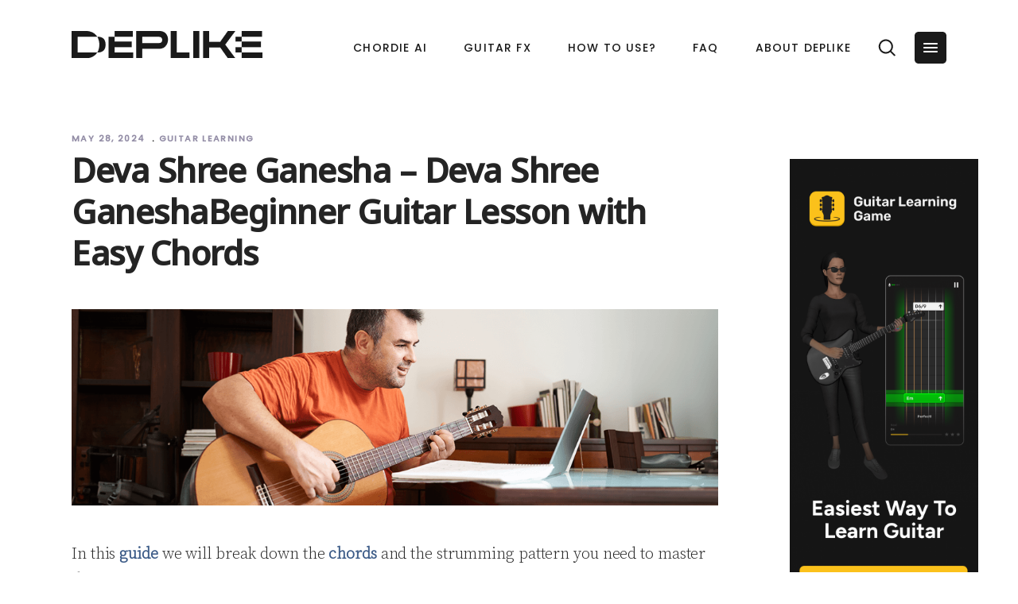

--- FILE ---
content_type: text/html; charset=UTF-8
request_url: https://blog.deplike.com/guitar-learning/deva-shree-ganesha-deva-shree-ganeshabeginner-guitar-lesson-with-easy-chords/
body_size: 17166
content:
<!DOCTYPE html><html lang=en-US><head><style>img.lazy{min-height:1px}</style><meta name="google-site-verification" content="wLe90lorlaDWqbXIIy-5yGaUzCMlqi5jJiu4eZromLQ"><meta name="twitter:image" content="http://deplike.com/wp-content/uploads/2021/06/four-productsforwebsite.png"><meta property="og:image" content="http://deplike.com/wp-content/uploads/2021/06/four-productsforwebsite.png"><meta property="og:image:secure_url" content="http://deplike.com/wp-content/uploads/2021/06/four-productsforwebsite.png"><meta property="og:image:width" content="938"><meta property="og:image:height" content="784"><meta property="og:image:alt" content="guitar app"><meta property="og:url" content="https://blog.deplike.com/guitar-learning/deva-shree-ganesha-deva-shree-ganeshabeginner-guitar-lesson-with-easy-chords/"><meta property="og:type" content="article"><meta property="og:title" content="Deva Shree Ganesha &#8211; Deva Shree GaneshaBeginner Guitar Lesson with Easy Chords"><meta property="og:description" content="In this guide we will break down the chords and the strumming pattern you need to master this piece Table of Contents Chord Information Cm ChordDbm ChordC ChordAbm ChordBbm ChordFm ChordDb ChordF ChordEb ChordAb ChordG ChordEbm ChordEm ChordGb ChordE Chord [...]"><meta property="og:image" content=""><meta charset="UTF-8"><link rel=profile href=http://gmpg.org/xfn/11><meta name="viewport" content="width=device-width,initial-scale=1,user-scalable=yes"><title>Deva Shree Ganesha &#8211; Deva Shree GaneshaBeginner Guitar Lesson with Easy Chords &#8211; Deplike &#8211; Guitar Amps &amp; FX Pedals</title><meta name='robots' content='max-image-preview:large'><link rel=dns-prefetch href=//fonts.googleapis.com><link href=https://fonts.gstatic.com crossorigin rel=preconnect><link rel=alternate type=application/rss+xml title="Deplike - Guitar Amps &amp; FX Pedals &raquo; Feed" href=https://blog.deplike.com/feed/><link rel=alternate type=application/rss+xml title="Deplike - Guitar Amps &amp; FX Pedals &raquo; Comments Feed" href=https://blog.deplike.com/comments/feed/><link rel=stylesheet href=https://blog.deplike.com/wp-content/cache/minify/bc1e1.css media=all><style id=classic-theme-styles-inline-css>.wp-block-button__link{color:#fff;background-color:#32373c;border-radius:9999px;box-shadow:none;text-decoration:none;padding:calc(.667em + 2px) calc(1.333em + 2px);font-size:1.125em}.wp-block-file__button{background:#32373c;color:#fff;text-decoration:none}</style><style id=global-styles-inline-css>body{--wp--preset--color--black:#000;--wp--preset--color--cyan-bluish-gray:#abb8c3;--wp--preset--color--white:#fff;--wp--preset--color--pale-pink:#f78da7;--wp--preset--color--vivid-red:#cf2e2e;--wp--preset--color--luminous-vivid-orange:#ff6900;--wp--preset--color--luminous-vivid-amber:#fcb900;--wp--preset--color--light-green-cyan:#7bdcb5;--wp--preset--color--vivid-green-cyan:#00d084;--wp--preset--color--pale-cyan-blue:#8ed1fc;--wp--preset--color--vivid-cyan-blue:#0693e3;--wp--preset--color--vivid-purple:#9b51e0;--wp--preset--gradient--vivid-cyan-blue-to-vivid-purple:linear-gradient(135deg,rgba(6,147,227,1) 0%,#9b51e0 100%);--wp--preset--gradient--light-green-cyan-to-vivid-green-cyan:linear-gradient(135deg,#7adcb4 0%,#00d082 100%);--wp--preset--gradient--luminous-vivid-amber-to-luminous-vivid-orange:linear-gradient(135deg,rgba(252,185,0,1) 0%,rgba(255,105,0,1) 100%);--wp--preset--gradient--luminous-vivid-orange-to-vivid-red:linear-gradient(135deg,rgba(255,105,0,1) 0%,#cf2e2e 100%);--wp--preset--gradient--very-light-gray-to-cyan-bluish-gray:linear-gradient(135deg,#eee 0%,#a9b8c3 100%);--wp--preset--gradient--cool-to-warm-spectrum:linear-gradient(135deg,#4aeadc 0%,#9778d1 20%,#cf2aba 40%,#ee2c82 60%,#fb6962 80%,#fef84c 100%);--wp--preset--gradient--blush-light-purple:linear-gradient(135deg,#ffceec 0%,#9896f0 100%);--wp--preset--gradient--blush-bordeaux:linear-gradient(135deg,#fecda5 0%,#fe2d2d 50%,#6b003e 100%);--wp--preset--gradient--luminous-dusk:linear-gradient(135deg,#ffcb70 0%,#c751c0 50%,#4158d0 100%);--wp--preset--gradient--pale-ocean:linear-gradient(135deg,#fff5cb 0%,#b6e3d4 50%,#33a7b5 100%);--wp--preset--gradient--electric-grass:linear-gradient(135deg,#caf880 0%,#71ce7e 100%);--wp--preset--gradient--midnight:linear-gradient(135deg,#020381 0%,#2874fc 100%);--wp--preset--font-size--small:13px;--wp--preset--font-size--medium:20px;--wp--preset--font-size--large:36px;--wp--preset--font-size--x-large:42px;--wp--preset--spacing--20:.44rem;--wp--preset--spacing--30:.67rem;--wp--preset--spacing--40:1rem;--wp--preset--spacing--50:1.5rem;--wp--preset--spacing--60:2.25rem;--wp--preset--spacing--70:3.38rem;--wp--preset--spacing--80:5.06rem;--wp--preset--shadow--natural:6px 6px 9px rgba(0,0,0,.2);--wp--preset--shadow--deep:12px 12px 50px rgba(0,0,0,.4);--wp--preset--shadow--sharp:6px 6px 0 rgba(0,0,0,.2);--wp--preset--shadow--outlined:6px 6px 0 -3px rgba(255,255,255,1) , 6px 6px rgba(0,0,0,1);--wp--preset--shadow--crisp:6px 6px 0 rgba(0,0,0,1)}:where(.is-layout-flex){gap:.5em}:where(.is-layout-grid){gap:.5em}body .is-layout-flow>.alignleft{float:left;margin-inline-start:0;margin-inline-end:2em}body .is-layout-flow>.alignright{float:right;margin-inline-start:2em;margin-inline-end:0}body .is-layout-flow>.aligncenter{margin-left:auto!important;margin-right:auto!important}body .is-layout-constrained>.alignleft{float:left;margin-inline-start:0;margin-inline-end:2em}body .is-layout-constrained>.alignright{float:right;margin-inline-start:2em;margin-inline-end:0}body .is-layout-constrained>.aligncenter{margin-left:auto!important;margin-right:auto!important}body .is-layout-constrained>:where(:not(.alignleft):not(.alignright):not(.alignfull)){max-width:var(--wp--style--global--content-size);margin-left:auto!important;margin-right:auto!important}body .is-layout-constrained>.alignwide{max-width:var(--wp--style--global--wide-size)}body .is-layout-flex{display:flex}body .is-layout-flex{flex-wrap:wrap;align-items:center}body .is-layout-flex>*{margin:0}body .is-layout-grid{display:grid}body .is-layout-grid>*{margin:0}:where(.wp-block-columns.is-layout-flex){gap:2em}:where(.wp-block-columns.is-layout-grid){gap:2em}:where(.wp-block-post-template.is-layout-flex){gap:1.25em}:where(.wp-block-post-template.is-layout-grid){gap:1.25em}.has-black-color{color:var(--wp--preset--color--black)!important}.has-cyan-bluish-gray-color{color:var(--wp--preset--color--cyan-bluish-gray)!important}.has-white-color{color:var(--wp--preset--color--white)!important}.has-pale-pink-color{color:var(--wp--preset--color--pale-pink)!important}.has-vivid-red-color{color:var(--wp--preset--color--vivid-red)!important}.has-luminous-vivid-orange-color{color:var(--wp--preset--color--luminous-vivid-orange)!important}.has-luminous-vivid-amber-color{color:var(--wp--preset--color--luminous-vivid-amber)!important}.has-light-green-cyan-color{color:var(--wp--preset--color--light-green-cyan)!important}.has-vivid-green-cyan-color{color:var(--wp--preset--color--vivid-green-cyan)!important}.has-pale-cyan-blue-color{color:var(--wp--preset--color--pale-cyan-blue)!important}.has-vivid-cyan-blue-color{color:var(--wp--preset--color--vivid-cyan-blue)!important}.has-vivid-purple-color{color:var(--wp--preset--color--vivid-purple)!important}.has-black-background-color{background-color:var(--wp--preset--color--black)!important}.has-cyan-bluish-gray-background-color{background-color:var(--wp--preset--color--cyan-bluish-gray)!important}.has-white-background-color{background-color:var(--wp--preset--color--white)!important}.has-pale-pink-background-color{background-color:var(--wp--preset--color--pale-pink)!important}.has-vivid-red-background-color{background-color:var(--wp--preset--color--vivid-red)!important}.has-luminous-vivid-orange-background-color{background-color:var(--wp--preset--color--luminous-vivid-orange)!important}.has-luminous-vivid-amber-background-color{background-color:var(--wp--preset--color--luminous-vivid-amber)!important}.has-light-green-cyan-background-color{background-color:var(--wp--preset--color--light-green-cyan)!important}.has-vivid-green-cyan-background-color{background-color:var(--wp--preset--color--vivid-green-cyan)!important}.has-pale-cyan-blue-background-color{background-color:var(--wp--preset--color--pale-cyan-blue)!important}.has-vivid-cyan-blue-background-color{background-color:var(--wp--preset--color--vivid-cyan-blue)!important}.has-vivid-purple-background-color{background-color:var(--wp--preset--color--vivid-purple)!important}.has-black-border-color{border-color:var(--wp--preset--color--black)!important}.has-cyan-bluish-gray-border-color{border-color:var(--wp--preset--color--cyan-bluish-gray)!important}.has-white-border-color{border-color:var(--wp--preset--color--white)!important}.has-pale-pink-border-color{border-color:var(--wp--preset--color--pale-pink)!important}.has-vivid-red-border-color{border-color:var(--wp--preset--color--vivid-red)!important}.has-luminous-vivid-orange-border-color{border-color:var(--wp--preset--color--luminous-vivid-orange)!important}.has-luminous-vivid-amber-border-color{border-color:var(--wp--preset--color--luminous-vivid-amber)!important}.has-light-green-cyan-border-color{border-color:var(--wp--preset--color--light-green-cyan)!important}.has-vivid-green-cyan-border-color{border-color:var(--wp--preset--color--vivid-green-cyan)!important}.has-pale-cyan-blue-border-color{border-color:var(--wp--preset--color--pale-cyan-blue)!important}.has-vivid-cyan-blue-border-color{border-color:var(--wp--preset--color--vivid-cyan-blue)!important}.has-vivid-purple-border-color{border-color:var(--wp--preset--color--vivid-purple)!important}.has-vivid-cyan-blue-to-vivid-purple-gradient-background{background:var(--wp--preset--gradient--vivid-cyan-blue-to-vivid-purple)!important}.has-light-green-cyan-to-vivid-green-cyan-gradient-background{background:var(--wp--preset--gradient--light-green-cyan-to-vivid-green-cyan)!important}.has-luminous-vivid-amber-to-luminous-vivid-orange-gradient-background{background:var(--wp--preset--gradient--luminous-vivid-amber-to-luminous-vivid-orange)!important}.has-luminous-vivid-orange-to-vivid-red-gradient-background{background:var(--wp--preset--gradient--luminous-vivid-orange-to-vivid-red)!important}.has-very-light-gray-to-cyan-bluish-gray-gradient-background{background:var(--wp--preset--gradient--very-light-gray-to-cyan-bluish-gray)!important}.has-cool-to-warm-spectrum-gradient-background{background:var(--wp--preset--gradient--cool-to-warm-spectrum)!important}.has-blush-light-purple-gradient-background{background:var(--wp--preset--gradient--blush-light-purple)!important}.has-blush-bordeaux-gradient-background{background:var(--wp--preset--gradient--blush-bordeaux)!important}.has-luminous-dusk-gradient-background{background:var(--wp--preset--gradient--luminous-dusk)!important}.has-pale-ocean-gradient-background{background:var(--wp--preset--gradient--pale-ocean)!important}.has-electric-grass-gradient-background{background:var(--wp--preset--gradient--electric-grass)!important}.has-midnight-gradient-background{background:var(--wp--preset--gradient--midnight)!important}.has-small-font-size{font-size:var(--wp--preset--font-size--small)!important}.has-medium-font-size{font-size:var(--wp--preset--font-size--medium)!important}.has-large-font-size{font-size:var(--wp--preset--font-size--large)!important}.has-x-large-font-size{font-size:var(--wp--preset--font-size--x-large)!important}.wp-block-navigation a:where(:not(.wp-element-button)){color:inherit}:where(.wp-block-post-template.is-layout-flex){gap:1.25em}:where(.wp-block-post-template.is-layout-grid){gap:1.25em}:where(.wp-block-columns.is-layout-flex){gap:2em}:where(.wp-block-columns.is-layout-grid){gap:2em}.wp-block-pullquote{font-size:1.5em;line-height:1.6}</style><style data-wpacu-inline-css-file=1>body .extendedwopts-show{display:none}body .widgetopts-hide_title .widget-title{display:none}body .extendedwopts-md-right{text-align:right}body .extendedwopts-md-left{text-align:left}body .extendedwopts-md-center{text-align:center}body .extendedwopts-md-justify{text-align:justify}@media screen and (min-width:1181px){body .extendedwopts-hide.extendedwopts-desktop{display:none!important}body .extendedwopts-show.extendedwopts-desktop{display:block}body .widget.clearfix-desktop{clear:both}}@media screen and (max-width:1024px) and (orientation:Portrait){body .extendedwopts-hide.extendedwopts-tablet{display:none!important}body .extendedwopts-show.extendedwopts-tablet{display:block}body .widget.clearfix-desktop{clear:none}body .widget.clearfix-tablet{clear:both}}@media screen and (max-width:1180px) and (orientation:landscape){body .extendedwopts-hide.extendedwopts-tablet{display:none!important}body .extendedwopts-show.extendedwopts-tablet{display:block}body .widget.clearfix-desktop{clear:none}body .widget.clearfix-tablet{clear:both}}@media screen and (max-width:767px) and (orientation:Portrait){body .extendedwopts-hide.extendedwopts-tablet:not(.extendedwopts-mobile){display:block!important}body .extendedwopts-show.extendedwopts-tablet:not(.extendedwopts-mobile){display:none!important}body .extendedwopts-hide.extendedwopts-mobile{display:none!important}body .extendedwopts-show.extendedwopts-mobile{display:block}body .widget.clearfix-desktop,body .widget.clearfix-tablet{clear:none}body .widget.clearfix-mobile{clear:both}}@media screen and (max-width:991px) and (orientation:landscape){body .extendedwopts-hide.extendedwopts-tablet:not(.extendedwopts-mobile){display:block!important}body .extendedwopts-show.extendedwopts-tablet:not(.extendedwopts-mobile){display:none!important}body .extendedwopts-hide.extendedwopts-mobile{display:none!important}body .extendedwopts-show.extendedwopts-mobile{display:block}body .widget.clearfix-desktop,body .widget.clearfix-tablet{clear:none}body .widget.clearfix-mobile{clear:both}}.panel-cell-style:after{content:"";display:block;clear:both;position:relative}</style><style id=dominant-color-styles-inline-css>img[data-dominant-color]:not(.has-transparency){background-color:var(--dominant-color)}</style><style data-wpacu-inline-css-file=1>@media only screen and (min-width:769px) and (max-width:1024px){h1{font-size:34px}h2{font-size:32px}h3{font-size:26px}h4{font-size:22px}h5{font-size:20px}h6{font-size:18px}}@media only screen and (min-width:681px) and (max-width:768px){h1{font-size:34px}h2{font-size:32px}h3{font-size:26px}h4{font-size:22px}h5{font-size:20px}h6{font-size:18px}body,p{font-size:18px;line-height:24px;letter-spacing:-.1px}}@media only screen and (max-width:680px){h1{font-size:32px}h2{font-size:30px}h3{font-size:24px}h4{font-size:20px}h5{font-size:18px}h6{font-size:16px}body,p{font-size:16px;line-height:22px;letter-spacing:-.1px}.error404 .mkdf-page-not-found .mkdf-404-title{font-size:32px}.error404 .mkdf-page-not-found .mkdf-404-text{font-size:18px}}</style><link rel=stylesheet id=foton-mikado-google-fonts-css href='https://fonts.googleapis.com/css?family=Poppins%3A300%2C500%7CNunito%3A300%2C500%7CNoto+Sans%3A300%2C500%7CSource+Serif+Pro%3A300%2C500&#038;subset=latin-ext&#038;ver=1.0.0' type=text/css media=all> <script id=seo-automated-link-building-js-extra>var seoAutomatedLinkBuilding={"ajaxUrl":"https:\/\/blog.deplike.com\/wp-admin\/admin-ajax.php"};</script> <script src=https://blog.deplike.com/wp-content/cache/minify/91c47.js></script> <link rel=https://api.w.org/ href=https://blog.deplike.com/wp-json/><link rel=alternate type=application/json href=https://blog.deplike.com/wp-json/wp/v2/posts/25637><link rel=EditURI type=application/rsd+xml title=RSD href=https://blog.deplike.com/xmlrpc.php?rsd><meta name="generator" content="WordPress 6.4.6"><link rel=canonical href=https://blog.deplike.com/guitar-learning/deva-shree-ganesha-deva-shree-ganeshabeginner-guitar-lesson-with-easy-chords/><link rel=shortlink href='https://blog.deplike.com/?p=25637'><link rel=alternate type=application/json+oembed href="https://blog.deplike.com/wp-json/oembed/1.0/embed?url=https%3A%2F%2Fblog.deplike.com%2Fguitar-learning%2Fdeva-shree-ganesha-deva-shree-ganeshabeginner-guitar-lesson-with-easy-chords%2F"><link rel=alternate type=text/xml+oembed href="https://blog.deplike.com/wp-json/oembed/1.0/embed?url=https%3A%2F%2Fblog.deplike.com%2Fguitar-learning%2Fdeva-shree-ganesha-deva-shree-ganeshabeginner-guitar-lesson-with-easy-chords%2F&#038;format=xml"><meta name="facebook-domain-verification" content="ur8ewxstg35rfonkn3642g2hx7l694">
 <script>window.dataLayer=window.dataLayer||[]</script> <script>(function(w,d,s,l,i){w[l]=w[l]||[];w[l].push({'gtm.start':new Date().getTime(),event:'gtm.js'});var f=d.getElementsByTagName(s)[0],j=d.createElement(s),dl=l!='dataLayer'?'&l='+l:'';j.async=!0;j.src='https://www.googletagmanager.com/gtm.js?id='+i+dl;f.parentNode.insertBefore(j,f)})(window,document,'script','dataLayer','GTM-WSSDGS4')</script> <div id=banner><p id=banner-text>  <span class=banner-text-bold> <a id=banner-button class=banner-cta-button href></a></span></p></div> <script src="https://www.googleoptimize.com/optimize.js?id=OPT-WKKHCFV"></script> <meta name="google-site-verification" content="od1_wVZgTF_Br4iahhoq4zIFW4uvDOv1NFjnbEFENCM">
 <script>!function(w,d){if(!w.rdt){var p=w.rdt=function(){p.sendEvent?p.sendEvent.apply(p,arguments):p.callQueue.push(arguments)};p.callQueue=[];var t=d.createElement("script");t.src="https://www.redditstatic.com/ads/pixel.js",t.async=!0;var s=d.getElementsByTagName("script")[0];s.parentNode.insertBefore(t,s)}}(window,document);rdt('init','t2_v9aqfy73',{"optOut":!1,"useDecimalCurrencyValues":!0,"aaid":"<AAID-HERE>","email":"<EMAIL-HERE>","externalId":"<EXTERNAL-ID-HERE>","idfa":"<IDFA-HERE>"});rdt('track','PageVisit')</script>  <script>(function(h,o,t,j,a,r){h.hj=h.hj||function(){(h.hj.q=h.hj.q||[]).push(arguments)};h._hjSettings={hjid:3252219,hjsv:6};a=o.getElementsByTagName('head')[0];r=o.createElement('script');r.async=1;r.src=t+h._hjSettings.hjid+j+h._hjSettings.hjsv;a.appendChild(r)})(window,document,'https://static.hotjar.com/c/hotjar-','.js?sv=')</script><meta name="generator" content="Performance Lab 2.5.0; modules: images/dominant-color-images, images/webp-support, images/webp-uploads"><meta name="generator" content="Elementor 3.15.2; features: e_dom_optimization, e_optimized_assets_loading, e_optimized_css_loading, additional_custom_breakpoints; settings: css_print_method-external, google_font-enabled, font_display-auto"><style>.recentcomments
a{display:inline!important;padding:0!important;margin:0!important}</style><meta name="generator" content="Powered by WPBakery Page Builder - drag and drop page builder for WordPress.">
<!--[if lte IE 9]><link
rel=stylesheet type=text/css href=https://blog.deplike.com/wp-content/plugins/js_composer/assets/css/vc_lte_ie9.min.css media=screen><![endif]--><link rel=icon href=https://blog.deplike.com/wp-content/uploads/2022/07/cropped-favicon-32x32.png sizes=32x32><link rel=icon href=https://blog.deplike.com/wp-content/uploads/2022/07/cropped-favicon-192x192.png sizes=192x192><link rel=apple-touch-icon href=https://blog.deplike.com/wp-content/uploads/2022/07/cropped-favicon-180x180.png><meta name="msapplication-TileImage" content="https://blog.deplike.com/wp-content/uploads/2022/07/cropped-favicon-270x270.png"><style id=wp-custom-css>.pum-container.pum-responsive{width:30%!important;background-image:url(https://deplike.com/wp-content/uploads/2022/10/outside_playing_dark.jpg);background-size:cover;background-position:center;background-size:101% 101%}.wp-image-20826{margin:auto}#es_form_f3-n1 form{margin:auto}.widget,.widget.widget_text{margin-bottom:12px}#es_form_f3-n1>form>.gjs-row>div>div>input{background-color:#fff;color:#000;font-weight:700;border-radius:8px;padding-top:.8em;padding-bottom:.8em;padding-left:1em;padding-right:1em;min-width:220px;text-transform:unset;font-size:.8em}.mkdf-page-footer .mkdf-footer-top-holder .mkdf-footer-top-alignment-left>div{width:33%!important}.mkdf-page-header .mkdf-logo-area .mkdf-logo-wrapper a,.mkdf-page-header .mkdf-menu-area .mkdf-logo-wrapper a{height:auto!important;margin-top:25px}.mkdf-footer-bottom-holder{margin-bottom:2%}#cookie-law-info-bar{padding:0}#cookie_action_close_header{border-radius:16px}.three-box-section-i1{animation-delay:30ms}.three-box-section-i2{animation-delay:40ms}.three-box-section-i3{animation-delay:50ms}.page-id-931 .mkdf-content{background-position:center 150px}#banner{display:none}#banner{background:linear-gradient(to right,#39f 0%,#006 100%);position:fixed;width:100%;margin:0;color:#fff;z-index:1001;text-align:center;font-size:14px}#banner-text{padding:5px}.banner-text-bold{font-family:verdana;font-weight:900}#banner-button{margin-left:2%;margin-top:3px;text-decoration:none}.banner-cta-button{background-color:#fff;border-radius:16px;border:1px solid #fff;display:inline-block;cursor:pointer;color:#006;font-family:Arial;font-size:12px;font-weight:700;padding:1px 22px;text-decoration:none}#slide-3-layer-11 a{font-weight:bold!important}.mkdf-btt-wrapper{display:none!important}.presets-container{text-align:left}.preset{display:table;border-radius:1%;margin:auto;padding:1.5%;background-color:#333}.preset-item{display:inline-block;text-align:center;padding-bottom:30px}.preset-item-hashtags{color:#1da1f2}.preset-item-name{color:#cbcbcbcb;margin:0 0 10px 0}.preset-item-name a{color:#cbcbcbcb}.preset-item-image{margin-left:16px;margin-right:8px}.preset-item-image img{width:90%}.vc_custom_1582899523732{padding-top:0!important;padding-bottom:80px!important}.preset-description p{width:80%;text-align:left}.preset-item-icon img{height:60px;width:auto}.helpful{margin-top:13%;width:45%;float:right}.emaillist{display:flex}.emaillist>form>.gjs-row>div>div>input{background-color:#fff;color:#674d97;border:2px solid #674d97;font-weight:700;border-radius:8px;padding-top:.8em;padding-bottom:.8em;padding-left:1em;padding-right:1em;min-width:220px;text-transform:unset;font-size:.8em}.emaillist>form:last-child>div>div>div>input{background:gray;color:#fff;font-weight:700}a,p a{font-weight:700}.element-is-sticky{margin-top:12%!important}@media only screen and (min-width:1024px),all{.mkdf-grid-800 .mkdf-container-inner,.mkdf-grid-800 .mkdf-grid,.mkdf-grid-800 .mkdf-row-grid-section{width:1100px}}@media (min-width:320px) and (max-width:600px){.pum-container.pum-responsive{width:100%!important}#bottom-cta div span{display:none}}.sgpb-theme-1-content{box-shadow:none!important}.sgpb-main-html-content-wrapper p button{border:2px solid gray;cursor:pointer}.sgpb-main-html-content-wrapper p button:hover{color:#fff!important;background-color:#ff8a73!important;border:2px solid #fff!important}#bottom-cta{display:none;background-color:#343351;bottom:0;z-index:1000;width:100%;position:fixed;min-height:50px;color:#fff;text-align:center;margin-top:50px}#bottom-cta div{width:100%;margin:auto}#bottom-cta .bottom-cta-wrapper a{background-color:#5580ff!important;padding:2px 25px;color:#fff;margin:auto;text-transform:uppercase;border:none;font-size:12px}#bottom-cta .bottom-cta-wrapper span{font-weight:900}#bottom-cta-holder{display:none;height:40px}#mkdf-back-to-top{margin-bottom:3%!important}.mkdf-position-right-inner>.mkdf-button-widget>.mkdf-btn:hover{box-shadow:none!important}.mkdf-position-right-inner>.mkdf-button-widget>.mkdf-btn{font-weight:600;background-image:linear-gradient(45deg,rgba(250,67,180,1),rgba(124,8,238,1))}@media screen and (max-width:1024px){#bottom-cta{display:flex}#bottom-cta-holder{display:block}#cookie-law-info-again{box-shadow:none!important;background-color:transparent!important;color:#fff!important;font-weight:600}}@media screen and (max-width:600px){.widget.widget_media_image img{display:none}}.how-to-use-box div a img{min-height:150px;min-width:150px}.mkdf-widget-title{cursor:pointer}.mkdf-widget-title{font-size:20px;margin:0 0 10%!important;padding:0!important;line-height:0}.textwidget p a{font-size:14px}.textwidget p{font-size:14px}.mkdf-menu-area{z-index:101}.mkdf-sticky-header div div .mkdf-position-right .mkdf-position-right-inner .mkdf-button-widget .mkdf-btn-solid{background-image:none!important;background-color:#5580ff}#slide-3-layer-13{color:#d3d3d3!important}.home-page-dark-colored-links div p a{color:#fff}.home-page-dark-colored-links div p a:hover{color:#ff8a73}.home-store-cta{max-height:60px}#wpdevar_comment_1{margin-top:8%!important}.home-header-cta.mkdf-btn.mkdf-btn-solid{font-weight:900;font-size:13px;border:none}#mkdf-testimonials-12580 div .mkdf-testimonial-image img{height:130px!important}.ff-button-bar button{border-radius:3em;background-color:#5580ff;color:#fff;padding:0 10% 0 10%!important;font-weight:600;font-size:14px;border:none}.try-amp-button{background-image:none!important;background-color:#68b868!important}.category-cabinets .mkdf-post-content .mkdf-post-heading{text-align:center}input,select,textarea,.wp-block-button .wp-block-button__link,a.button,a.button:visited,button,html input[type="button"],input[type="reset"],input[type="submit"],.woocommerce #respond input#submit,.woocommerce a.button,.woocommerce button.button,.woocommerce input.button{border-radius:5px}.mkdf-breadcrumbs-type{display:none!important}.mkdf-page-header a img{margin-top:6%}.wp-button-blog-post-text{color:#fff}.wp-button-blog-post-text:hover{color:#fff;background-color:#2c5446}.wp-button-blog-post-text{background-color:#40685a}.wp-block-button-blog-post{border-radius:8px}.sidebar-class{margin-left:40px;margin-bottom:90px}.mkdf-sidebar-holder.mkdf-grid-col-3{margin-top:40px;margin-bottom:25px}</style><noscript><style>.wpb_animate_when_almost_visible{opacity:1}</style></noscript></head><body class="post-template-default single single-post postid-25637 single-format-standard foton-core-1.0 mkdf-smooth-page-transitions mkdf-smooth-page-transitions-fadeout mkdf-grid-1100 mkdf-empty-google-api mkdf-wide-dropdown-menu-content-in-grid mkdf-no-behavior mkdf-dropdown-default mkdf-header-standard mkdf-menu-area-shadow-disable mkdf-menu-area-in-grid-shadow-disable mkdf-menu-area-border-disable mkdf-menu-area-in-grid-border-disable mkdf-logo-area-border-disable mkdf-logo-area-in-grid-border-disable mkdf-header-vertical-shadow-disable mkdf-header-vertical-border-disable mkdf-side-menu-slide-from-right mkdf-default-mobile-header mkdf-sticky-up-mobile-header wpb-js-composer js-comp-ver-5.5.2 vc_responsive mkdf-search-covers-header elementor-default elementor-kit-17089" itemscope itemtype=http://schema.org/WebPage> <script>!function(f,b,e,v,n,t,s){if(f.fbq)return;n=f.fbq=function(){n.callMethod?n.callMethod.apply(n,arguments):n.queue.push(arguments)};if(!f._fbq)f._fbq=n;n.push=n;n.loaded=!0;n.version='2.0';n.queue=[];t=b.createElement(e);t.async=!0;t.src=v;s=b.getElementsByTagName(e)[0];s.parentNode.insertBefore(t,s)}(window,document,'script','https://connect.facebook.net/en_US/fbevents.js');fbq('init','602929110972685');fbq('track','PageView')</script> <noscript>
<img class=lazy height=1 width=1 src="data:image/svg+xml,%3Csvg%20xmlns='http://www.w3.org/2000/svg'%20viewBox='0%200%201%201'%3E%3C/svg%3E" data-src="https://www.facebook.com/tr?id=602929110972685&ev=PageView
&noscript=1">
</noscript>
 <script>!function(f,b,e,v,n,t,s){if(f.fbq)return;n=f.fbq=function(){n.callMethod?n.callMethod.apply(n,arguments):n.queue.push(arguments)};if(!f._fbq)f._fbq=n;n.push=n;n.loaded=!0;n.version='2.0';n.queue=[];t=b.createElement(e);t.async=!0;t.src=v;s=b.getElementsByTagName(e)[0];s.parentNode.insertBefore(t,s)}(window,document,'script','https://connect.facebook.net/en_US/fbevents.js');fbq('init','1732179267098975');fbq('track','PageView')</script> <noscript>
<img class=lazy height=1 width=1 style=display:none src="data:image/svg+xml,%3Csvg%20xmlns='http://www.w3.org/2000/svg'%20viewBox='0%200%201%201'%3E%3C/svg%3E" data-src="https://www.facebook.com/tr?id=1732179267098975&ev=PageView&noscript=1">
</noscript> <script>!function(f,b,e,v,n,t,s){if(f.fbq)return;n=f.fbq=function(){n.callMethod?n.callMethod.apply(n,arguments):n.queue.push(arguments)};if(!f._fbq)f._fbq=n;n.push=n;n.loaded=!0;n.version='2.0';n.queue=[];t=b.createElement(e);t.async=!0;t.src=v;s=b.getElementsByTagName(e)[0];s.parentNode.insertBefore(t,s)}(window,document,'script','https://connect.facebook.net/en_US/fbevents.js');fbq('init','489486818990266');fbq('track','PageView')</script> <noscript>
<img class=lazy height=1 width=1 src="data:image/svg+xml,%3Csvg%20xmlns='http://www.w3.org/2000/svg'%20viewBox='0%200%201%201'%3E%3C/svg%3E" data-src="https://www.facebook.com/tr?id=489486818990266&ev=PageView
&noscript=1">
</noscript><section class=mkdf-side-menu>
<a class="mkdf-close-side-menu mkdf-close-side-menu-svg-path" href=#>
<svg xmlns=http://www.w3.org/2000/svg xmlns:xlink=http://www.w3.org/1999/xlink width=40 height=40 x=0px y=0px viewBox="0 0 40 40" style="enable-background:new 0 0 40 40;" xml:space=preserve><style>.st0{fill:#7AA0FF}</style><g>
<path class=st0 d="M35,0H5C2.2,0,0,2.2,0,5v30c0,2.8,2.2,5,5,5h30c2.8,0,5-2.2,5-5V5C40,2.2,37.8,0,35,0z M27.1,25.7l-1.4,1.4
L20,21.4l-5.7,5.7l-1.4-1.4l5.7-5.7l-5.7-5.7l1.4-1.4l5.7,5.7l5.7-5.7l1.4,1.4L21.4,20L27.1,25.7z"/>
</g>
</svg>	</a><div id=text-6 class="widget mkdf-sidearea widget_text"><div class=mkdf-widget-title-holder><h5 class="mkdf-widget-title">Get Guitar FX</h5></div><div class=textwidget><p>Download the easiest guitar setup on your mobile device now!</p><div style="margin-top: 36px;"></div><p><a href=https://get.deplike.com/appstore-website target=_blank rel=noopener><img decoding=async class="alignnone wp-image-9474 size-full lazy" src="data:image/svg+xml,%3Csvg%20xmlns='http://www.w3.org/2000/svg'%20viewBox='0%200%20140%2043'%3E%3C/svg%3E" data-src=https://deplike.com/wp-content/uploads/2018/12/app_store_button_dark.png alt width=140 height=43></a></p><p><a href=https://get.deplike.com/playstore-website target=_blank rel=noopener><img decoding=async class="alignnone wp-image-9435 size-full lazy" src="data:image/svg+xml,%3Csvg%20xmlns='http://www.w3.org/2000/svg'%20viewBox='0%200%20140%2043'%3E%3C/svg%3E" data-src=https://deplike.com/wp-content/uploads/2018/12/google_play_effect_pedals.png alt width=140 height=43></a></p></div></div><div class="widget mkdf-separator-widget"><div class="mkdf-separator-holder clearfix  mkdf-separator-center mkdf-separator-normal"><div class=mkdf-separator style="border-style: solid;border-bottom-width: 12px;margin-top: 0px;margin-bottom: 0px"></div></div></div><div id=text-7 class="widget mkdf-sidearea widget_text"><div class=mkdf-widget-title-holder><h5 class="mkdf-widget-title">Contact Info</h5></div><div class=textwidget><div style="margin-top: -31px;"></div></div></div><div class="widget mkdf-separator-widget"><div class="mkdf-separator-holder clearfix  mkdf-separator-center mkdf-separator-normal"><div class=mkdf-separator style="border-style: solid;border-bottom-width: 18px;margin-top: 0px;margin-bottom: 0px"></div></div></div><div class="widget mkdf-separator-widget"><div class="mkdf-separator-holder clearfix  mkdf-separator-center mkdf-separator-normal"><div class=mkdf-separator style="border-style: solid;border-bottom-width: 10px;margin-top: 0px;margin-bottom: 0px"></div></div></div><div class="widget mkdf-separator-widget"><div class="mkdf-separator-holder clearfix  mkdf-separator-center mkdf-separator-normal"><div class=mkdf-separator style="border-style: solid;border-bottom-width: 10px;margin-top: 0px;margin-bottom: 0px"></div></div></div>
<a class=mkdf-icon-widget-holder href=mailto:hello@deplike.com target=_self>
<span class="mkdf-icon-element icon_mail_alt" style="font-size: 16px"></span>		<span class="mkdf-icon-text " style="font-size: 16px;color: #716c80">hello@deplike.com</span>		</a><div class="widget mkdf-separator-widget"><div class="mkdf-separator-holder clearfix  mkdf-separator-center mkdf-separator-normal"><div class=mkdf-separator style="border-style: solid;border-bottom-width: 60px;margin-top: 0px;margin-bottom: 0px"></div></div></div><div class="widget mkdf-social-icons-group-widget mkdf-light-skin mkdf-circle-icons text-align-left"><div class=mkdf-widget-title-holder><h5 class="mkdf-widget-title">Follow Us</h5></div>		<a class="mkdf-social-icon-widget-holder mkdf-icon-has-hover" data-hover-color=#674d97 style="color: #1a1a1a;;font-size: 19px" href=https://twitter.com/deplikeapp target=_blank>
<span class="mkdf-social-icon-widget fab fa-twitter"></span>		</a>
<a class="mkdf-social-icon-widget-holder mkdf-icon-has-hover" data-hover-color=#674d97 style="color: #1a1a1a;;font-size: 19px" href=https://www.facebook.com/deplikesoft/ target=_blank>
<span class="mkdf-social-icon-widget fab fa-facebook-f"></span>		</a>
<a class="mkdf-social-icon-widget-holder mkdf-icon-has-hover" data-hover-color=#674d97 style="color: #1a1a1a;;font-size: 19px" href=https://www.youtube.com/deplike target=_blank>
<span class="mkdf-social-icon-widget fab fa-youtube"></span>		</a>
<a class="mkdf-social-icon-widget-holder mkdf-icon-has-hover" data-hover-color=#674d97 style="color: #1a1a1a;;font-size: 19px" href=https://www.instagram.com/deplike target=_blank>
<span class="mkdf-social-icon-widget fab fa-instagram"></span>		</a>
<a class="mkdf-social-icon-widget-holder mkdf-icon-has-hover" data-hover-color=#674d97 style="color: #1a1a1a;;font-size: 19px" href=https://discord.com/invite/whQASzY5D6 target=_blank>
<span class="mkdf-social-icon-widget fab fa-discord"></span>		</a>
<a class="mkdf-social-icon-widget-holder mkdf-icon-has-hover" data-hover-color=#674d97 style="color: #1a1a1a;;font-size: 19px" href=https://reddit.com/r/deplike target=_blank>
<span class="mkdf-social-icon-widget fab fa-reddit"></span>		</a></div></section><div class=mkdf-wrapper><div class=mkdf-wrapper-inner><header class=mkdf-page-header><div class="mkdf-menu-area mkdf-menu-right"><div class=mkdf-grid><div class=mkdf-vertical-align-containers><div class=mkdf-position-left><div class=mkdf-position-left-inner><div class=mkdf-logo-wrapper>
<a itemprop=url href=https://blog.deplike.com/ style="height: 17px;">
<img itemprop=image class="mkdf-normal-logo lazy" src="data:image/svg+xml,%3Csvg%20xmlns='http://www.w3.org/2000/svg'%20viewBox='0%200%201%201'%3E%3C/svg%3E" data-src=https://blog.deplike.com/wp-content/uploads/2022/06/Union.png alt=logo>
<img itemprop=image class="mkdf-dark-logo lazy" src="data:image/svg+xml,%3Csvg%20xmlns='http://www.w3.org/2000/svg'%20viewBox='0%200%201%201'%3E%3C/svg%3E" data-src=https://blog.deplike.com/wp-content/uploads/2022/06/Union.png alt="dark logo">		<img itemprop=image class="mkdf-light-logo lazy" src="data:image/svg+xml,%3Csvg%20xmlns='http://www.w3.org/2000/svg'%20viewBox='0%200%201%201'%3E%3C/svg%3E" data-src=https://blog.deplike.com/wp-content/uploads/2022/06/Union.png alt="light logo">		</a></div></div></div><div class=mkdf-position-right><div class=mkdf-position-right-inner><nav class="mkdf-main-menu mkdf-drop-down mkdf-default-nav"><ul id=menu-full-screen-menu class=clearfix><li id=nav-menu-item-21328 class="menu-item menu-item-type-custom menu-item-object-custom  narrow"><a href=https://deplike.com/chordie class><span class=item_outer><span class=item_text>Chordie AI</span></span></a></li>
<li id=nav-menu-item-21329 class="menu-item menu-item-type-custom menu-item-object-custom  narrow"><a href=https://deplike.com/guitar-fx class><span class=item_outer><span class=item_text>Guitar FX</span></span></a></li>
<li id=nav-menu-item-11978 class="menu-item menu-item-type-post_type menu-item-object-page menu-item-has-children  has_sub narrow"><a href=https://blog.deplike.com/how-to-use/ class><span class=item_outer><span class=item_text>How to use?</span><i class="mkdf-menu-arrow fa fa-angle-down"></i></span></a><div class=second><div class=inner><ul>
<li id=nav-menu-item-11979 class="menu-item menu-item-type-post_type menu-item-object-post "><a href=https://blog.deplike.com/how-to-connect/ class><span class=item_outer><span class=item_text>How to Connect?</span></span></a></li>
<li id=nav-menu-item-14725 class="menu-item menu-item-type-post_type menu-item-object-page "><a href=https://blog.deplike.com/find-a-retailer/ class><span class=item_outer><span class=item_text>Find a Retailer</span></span></a></li>
<li id=nav-menu-item-11980 class="menu-item menu-item-type-post_type menu-item-object-post "><a href=https://blog.deplike.com/suggested-audio-interfaces/ class><span class=item_outer><span class=item_text>Suggested Audio Interfaces</span></span></a></li></ul></div></div>
</li>
<li id=nav-menu-item-9185 class="menu-item menu-item-type-post_type menu-item-object-page  narrow"><a href=https://blog.deplike.com/faq/ class><span class=item_outer><span class=item_text>FAQ</span></span></a></li>
<li id=nav-menu-item-9184 class="menu-item menu-item-type-post_type menu-item-object-page  narrow"><a href=https://blog.deplike.com/about-us/ class><span class=item_outer><span class=item_text>About Deplike</span></span></a></li></ul></nav>
<a data-hover-color=#d9d9d9 style="color: #1a1a1a;" class="mkdf-search-opener mkdf-icon-has-hover mkdf-search-opener-svg-path" href=javascript:void(0)>
<span class=mkdf-search-opener-wrapper>
<svg xmlns=http://www.w3.org/2000/svg width=22 height=22 viewBox="0 0 22 21">
<defs><style>.search-1{fill:#58468c;fill-rule:evenodd}</style></defs>
<path class=search-1 d=M21.5,19.3h0l-4.669-4.667a9.007,9.007,0,1,0-1.389,1.388l4.67,4.669a0.991,0.991,0,0,0,.694.29,0.985,0.985,0,0,0,.98-0.984A0.978,0.978,0,0,0,21.5,19.3ZM16.838,9A7.033,7.033,0,1,1,9.8,1.967,7.043,7.043,0,0,1,16.838,9Z />
</svg>
</span>
</a>
<a class="mkdf-side-menu-button-opener mkdf-icon-has-hover mkdf-side-menu-button-opener-svg-path" data-hover-color=#674d97 href=javascript:void(0) style="color: #1a1a1a;">
<span class=mkdf-side-menu-icon>
<svg xmlns=http://www.w3.org/2000/svg xmlns:xlink=http://www.w3.org/1999/xlink width=40 height=40 x=0px y=0px viewBox="0 0 40 40" style="enable-background:new 0 0 40 40;" xml:space=preserve><style>.open-box{fill:#58468c}.mkdf-light-header:not(.mkdf-sticky-header-appear) .open-box{fill:#5580ff!important}.open-lines{fill:#fff!important}.mkdf-light-header .open-lines{fill:#fff!important}.mkdf-light-header .mkdf-page-header>div:not(.mkdf-sticky-header):not(.fixed) .mkdf-side-menu-button-opener:hover .open-box{fill:#ff8a73!important}</style><g>
<path class=open-box d=M35,40H5c-2.8,0-5-2.2-5-5V5c0-2.8,2.2-5,5-5h30c2.8,0,5,2.2,5,5v30C40,37.8,37.8,40,35,40z />
</g>
<path class=open-lines d=M28,21H12c-0.6,0-1-0.4-1-1v0c0-0.6,0.4-1,1-1h16c0.6,0,1,0.4,1,1v0C29,20.6,28.6,21,28,21z />
<path class=open-lines d=M28,16H12c-0.6,0-1-0.4-1-1v0c0-0.6,0.4-1,1-1h16c0.6,0,1,0.4,1,1v0C29,15.6,28.6,16,28,16z />
<path class=open-lines d=M28,26H12c-0.6,0-1-0.4-1-1v0c0-0.6,0.4-1,1-1h16c0.6,0,1,0.4,1,1v0C29,25.6,28.6,26,28,26z />
</svg>  </span>
</a></div></div></div></div></div><form action=https://blog.deplike.com/ class=mkdf-search-cover method=get><div class=mkdf-form-holder-outer><div class=mkdf-form-holder><div class=mkdf-form-holder-inner>
<span aria-hidden=true class="mkdf-icon-font-elegant icon_search" style="float:left; font-size: 20px;"></span>
<input type=text placeholder="Type your search..." name=s class=mkdf_search_field autocomplete=off>
<a class="mkdf-search-close mkdf-search-close-svg-path" href=#>
<svg xmlns=http://www.w3.org/2000/svg xmlns:xlink=http://www.w3.org/1999/xlink width=40 height=40 x=0px y=0px viewBox="0 0 40 40" style="enable-background:new 0 0 40 40;" xml:space=preserve><style>.st0{fill:#7AA0FF}</style><g>
<path class=st0 d="M35,0H5C2.2,0,0,2.2,0,5v30c0,2.8,2.2,5,5,5h30c2.8,0,5-2.2,5-5V5C40,2.2,37.8,0,35,0z M27.1,25.7l-1.4,1.4
L20,21.4l-5.7,5.7l-1.4-1.4l5.7-5.7l-5.7-5.7l1.4-1.4l5.7,5.7l5.7-5.7l1.4,1.4L21.4,20L27.1,25.7z"/>
</g>
</svg>
</a></div></div></div></form></header><header class=mkdf-mobile-header><div class=mkdf-mobile-header-inner><div class=mkdf-mobile-header-holder><div class=mkdf-grid><div class=mkdf-vertical-align-containers><div class=mkdf-vertical-align-containers><div class="mkdf-mobile-menu-opener mkdf-mobile-menu-opener-icon-pack">
<a href=javascript:void(0)>
<span class=mkdf-mobile-menu-icon>
<i class="mkdf-icon-font-awesome fa fa-bars "></i>		</span>
</a></div><div class=mkdf-position-center><div class=mkdf-position-center-inner><div class=mkdf-mobile-logo-wrapper>
<a itemprop=url href=https://blog.deplike.com/ style="height: 17px">
<img class=lazy itemprop=image src="data:image/svg+xml,%3Csvg%20xmlns='http://www.w3.org/2000/svg'%20viewBox='0%200%201%201'%3E%3C/svg%3E" data-src=https://blog.deplike.com/wp-content/uploads/2022/06/Union.png alt="Mobile Logo">
</a></div></div></div><div class=mkdf-position-right><div class=mkdf-position-right-inner></div></div></div></div></div></div><nav class=mkdf-mobile-nav><div class=mkdf-grid><ul id=menu-full-screen-menu-1 class><li id=mobile-menu-item-21328 class="menu-item menu-item-type-custom menu-item-object-custom "><a href=https://deplike.com/chordie class><span>Chordie AI</span></a></li>
<li id=mobile-menu-item-21329 class="menu-item menu-item-type-custom menu-item-object-custom "><a href=https://deplike.com/guitar-fx class><span>Guitar FX</span></a></li>
<li id=mobile-menu-item-11978 class="menu-item menu-item-type-post_type menu-item-object-page menu-item-has-children  has_sub"><a href=https://blog.deplike.com/how-to-use/ class><span>How to use?</span></a><span class=mobile_arrow><i class="mkdf-sub-arrow arrow_carrot-right"></i><i class=arrow_carrot-down></i></span><ul class=sub_menu>
<li id=mobile-menu-item-11979 class="menu-item menu-item-type-post_type menu-item-object-post "><a href=https://blog.deplike.com/how-to-connect/ class><span>How to Connect?</span></a></li>
<li id=mobile-menu-item-14725 class="menu-item menu-item-type-post_type menu-item-object-page "><a href=https://blog.deplike.com/find-a-retailer/ class><span>Find a Retailer</span></a></li>
<li id=mobile-menu-item-11980 class="menu-item menu-item-type-post_type menu-item-object-post "><a href=https://blog.deplike.com/suggested-audio-interfaces/ class><span>Suggested Audio Interfaces</span></a></li></ul>
</li>
<li id=mobile-menu-item-9185 class="menu-item menu-item-type-post_type menu-item-object-page "><a href=https://blog.deplike.com/faq/ class><span>FAQ</span></a></li>
<li id=mobile-menu-item-9184 class="menu-item menu-item-type-post_type menu-item-object-page "><a href=https://blog.deplike.com/about-us/ class><span>About Deplike</span></a></li></ul></div></nav></div><form action=https://blog.deplike.com/ class=mkdf-search-cover method=get><div class=mkdf-form-holder-outer><div class=mkdf-form-holder><div class=mkdf-form-holder-inner>
<span aria-hidden=true class="mkdf-icon-font-elegant icon_search" style="float:left; font-size: 20px;"></span>
<input type=text placeholder="Type your search..." name=s class=mkdf_search_field autocomplete=off>
<a class="mkdf-search-close mkdf-search-close-svg-path" href=#>
<svg xmlns=http://www.w3.org/2000/svg xmlns:xlink=http://www.w3.org/1999/xlink width=40 height=40 x=0px y=0px viewBox="0 0 40 40" style="enable-background:new 0 0 40 40;" xml:space=preserve><style>.st0{fill:#7AA0FF}</style><g>
<path class=st0 d="M35,0H5C2.2,0,0,2.2,0,5v30c0,2.8,2.2,5,5,5h30c2.8,0,5-2.2,5-5V5C40,2.2,37.8,0,35,0z M27.1,25.7l-1.4,1.4
L20,21.4l-5.7,5.7l-1.4-1.4l5.7-5.7l-5.7-5.7l1.4-1.4l5.7,5.7l5.7-5.7l1.4,1.4L21.4,20L27.1,25.7z"/>
</g>
</svg>
</a></div></div></div></form></header><a id=mkdf-back-to-top href=#>
<span class=mkdf-btt-wrapper>
<svg class=mkdf-btt-svg-top x=0px y=0px viewBox="0 0 40 40" style="enable-background:new 0 0 40 40;" xml:space=preserve>
<g class=mkdf-arrow>
<path d=M20,30L20,30c-0.6,0-1-0.4-1-1V13c0-0.6,0.4-1,1-1h0c0.6,0,1,0.4,1,1v16C21,29.6,20.6,30,20,30z />
<path d="M26.4,16.4l-5.7-5.7c-0.4-0.4-1-0.4-1.4,0l-5.7,5.7c-0.4,0.4-0.4,1,0,1.4c0.4,0.4,1,0.4,1.4,0l4.9-4.9l4.9,4.9   c0.4,0.4,1,0.4,1.4,0C26.8,17.4,26.8,16.8,26.4,16.4z"/>
</g>
</svg>
</span>
</a><div class=mkdf-content><div class=mkdf-content-inner><div class=mkdf-container><div class="mkdf-container-inner clearfix"><div class="mkdf-grid-row mkdf-content-has-sidebar mkdf-grid-large-gutter"><div class="mkdf-page-content-holder mkdf-grid-col-9"><div class="mkdf-blog-holder mkdf-blog-single mkdf-blog-single-standard"><article id=post-25637 class="post-25637 post type-post status-publish format-standard hentry category-guitar-learning"><div class=mkdf-post-content><div class=mkdf-post-heading></div><div class=mkdf-post-text><div class=mkdf-post-text-inner><div class=mkdf-post-info-top><div itemprop=dateCreated class="mkdf-post-info-date entry-date published updated">
<a itemprop=url href=https://blog.deplike.com/2024/05/>
May 28, 2024 </a><meta itemprop="interactionCount" content="UserComments: 0"></div>
<a href=https://blog.deplike.com/category/guitar-learning/ rel="category tag">Guitar Learning</a></div><div class=mkdf-post-text-main><h1 itemprop="name" class="entry-title mkdf-post-title">
Deva Shree Ganesha &#8211; Deva Shree GaneshaBeginner Guitar Lesson with Easy Chords</h1><div id=pryc-wp-acctp-top><style>.row{box-sizing:border-box;padding:0;margin:0
-5px;border-radius:5px;overflow:hidden;background-color:#1A1A1A}.row:after{content:"";clear:both}.column{float:left;width:50%}.backgroundImg{opacity:.9;width:100%;position:absolute;left:0;top:0;bottom:0;height:100%}.card1{padding:16px;text-align:center;color:#fff;min-height:200px;overflow:hidden;background-image:url(https://blog.deplike.com/wp-content/uploads/2023/08/blogpost-banner-image-pc.png);background-color:#1A1A1A;background-size:cover;background-repeat:no-repeat;text-align:left}.card2{padding:16px;text-align:center;color:#fff;min-height:200px;background-color:#1a1a1a}@media screen and (max-width:600px){.column{width:100%;justify-content:center}.row{padding:0;margin:0
-10%}.glgelements{margin-top:-25px;display:flex;align-items:center}.backgroundImg{opacity:0}.card1{background-image:url(https://blog.deplike.com/wp-content/uploads/2023/08/blogpost-banner-image-mobile.png);background-size:cover;background-repeat:no-repeat;text-align:center}.card2{justify-content:center}.glgelements{padding:10px}.icons{vertical-align:middle;display:flex;justify-content:center}.icons>img{width:125px}}@media screen and (min-width:600px) and (max-width:800px){.row{padding:0}.icons>img{width:100px}}.icons{padding:10px;display:flex;justify-content:space-around}</style></div><div id=pryc-wp-acctp-original-content><p>  <img class=lazy decoding=async src="data:image/svg+xml,%3Csvg%20xmlns='http://www.w3.org/2000/svg'%20viewBox='0%200%20100%2065'%3E%3C/svg%3E" data-src=https://blog.deplike.com/wp-content/uploads/2023/09/webblog8.png alt="Guitar Learning Game" width=100% height=65% style="margin-top : 35px;margin-bottom: 25px"></p><p>In this <a href=https://blog.deplike.com/blog/ultimate-guide-to-playing-guitar/ data-internallinksmanager029f6b8e52c=57 title=Guide target=_blank rel=noopener>guide</a> we will break down the <a href=https://blog.deplike.com/blog/which-chords-to-learn-first-on-guitar/ data-internallinksmanager029f6b8e52c=48 title=Chords target=_blank rel=noopener>chords</a> and the strumming pattern you need to master this piece</p><div class=table-of-contents><div class=table-of-contents-title><h3 style="font-size: 18px">Table of Contents</h3></p></div><ul>
<li><a href=#chord-info>Chord Information</a></li><ul>
<li><a href=#Cm>Cm Chord</a></li><p></p>
<li><a href=#Dbm>Dbm Chord</a></li><p></p>
<li><a href=#C>C Chord</a></li><p></p>
<li><a href=#Abm>Abm Chord</a></li><p></p>
<li><a href=#Bbm>Bbm Chord</a></li><p></p>
<li><a href=#Fm>Fm Chord</a></li><p></p>
<li><a href=#Db>Db Chord</a></li><p></p>
<li><a href=#F>F Chord</a></li><p></p>
<li><a href=#Eb>Eb Chord</a></li><p></p>
<li><a href=#Ab>Ab Chord</a></li><p></p>
<li><a href=#G>G Chord</a></li><p></p>
<li><a href=#Ebm>Ebm Chord</a></li><p></p>
<li><a href=#Em>Em Chord</a></li><p></p>
<li><a href=#Gb>Gb Chord</a></li><p></p>
<li><a href=#E>E Chord</a></li></ul>
<li><a href=#strum-pattern>Strumming pattern</a></li>
<li><a href=#download-link>Play Deva Shree Ganesha &#8211; Deva Shree Ganesha with Guitar Learning Game</a></li>
<li><a href=#guitar-type>Choosing the Right Guitar for Deva Shree Ganesha &#8211; Deva Shree Ganesha</a></li></ul></div><p>  <strong style="margin-top: 35px;margin-bottom: 20px"> The key <a href=https://blog.deplike.com/blog/what-guitar-chords-should-i-learn-first/ data-internallinksmanager029f6b8e52c=47 title=Chords target=_blank rel=noopener>chord</a> in Deva Shree Ganesha &#8211; Deva Shree Ganesha by Deva Shree Ganesha is Cm. </strong></p><p>The other <a href=https://blog.deplike.com/blog/which-chords-to-learn-first-on-guitar/ data-internallinksmanager029f6b8e52c=48 title=Chords target=_blank rel=noopener>chords</a> are also central to the melody, and we&#8217;ll go over those in a moment. It&#8217;s the combination of these <a href=https://blog.deplike.com/blog/which-chords-to-learn-first-on-guitar/ data-internallinksmanager029f6b8e52c=48 title=Chords target=_blank rel=noopener>chords</a> that creates the unique sound of this <a href=https://blog.deplike.com/blog/guitar-songs-everyone-should-know/ data-internallinksmanager029f6b8e52c=54 title=Song target=_blank rel=noopener>song</a> that we&#8217;ve all come to love.</p><h3 id="chord-info" style="margin-top: 35px">Chords for Deva Shree Ganesha &#8211; Deva Shree Ganesha by Deva Shree Ganesha</h3><p></p><p style="margin-bottom: 35px">
There are 15 chords in Deva Shree Ganesha &#8211; Deva Shree Ganesha by Deva Shree Ganesha. These are Cm, Dbm, C, Abm, Bbm, Fm, Db, F, Eb, Ab, G, Ebm, Em, Gb, E respectively. Deva Shree Ganesha &#8211; Deva Shree Ganesha is a wonderful <a href=https://blog.deplike.com/blog/guitar-songs-everyone-should-know/ data-internallinksmanager029f6b8e52c=54 title=Song target=_blank rel=noopener>song</a> to play and we are excited to help you <a href=https://blog.deplike.com/blog/how-to-learn-playing-guitar-by-yourself/ data-internallinksmanager029f6b8e52c=49 title=learn target=_blank rel=noopener>learn</a> it. Let&#8217;s get into the <a href=https://blog.deplike.com/blog/what-guitar-chords-should-i-learn-first/ data-internallinksmanager029f6b8e52c=47 title=Chords target=_blank rel=noopener>chord</a> breakdown with <a href=https://www.deplike.com/guitar-learning-game data-internallinksmanager029f6b8e52c=73 title="Guitar Learning Game" target=_blank rel=noopener>Guitar Learning Game</a>.</p><div class=chord-container><h4 id="Cm" class="chord-name" style="margin-bottom: 10px">Cm Chord</h4><div class=chord-content>
<img decoding=async src="data:image/svg+xml,%3Csvg%20xmlns='http://www.w3.org/2000/svg'%20viewBox='0%200%2016%2012'%3E%3C/svg%3E" data-src=https://blog.deplike.com/wp-content/uploads/2023/11/Cm-1.png alt=Cm width=16% height=12% class="chord-image lazy"></p><div class=chord-fingering><ul>
<li>Index finger: 1st fret of B string (2nd string), </li>
<li>Middle finger: 1st fret of high E string (1st string), </li>
<li>Ring finger: 3rd fret of A string (5th string)</li></ul></p></div></div></div><p></p><div class=chord-container><h4 id="Dbm" class="chord-name" style="margin-bottom: 10px">Dbm Chord</h4><div class=chord-content>
<img decoding=async src="data:image/svg+xml,%3Csvg%20xmlns='http://www.w3.org/2000/svg'%20viewBox='0%200%2016%2012'%3E%3C/svg%3E" data-src=undefined alt=Dbm width=16% height=12% class="chord-image lazy"></p><div class=chord-fingering><ul>
<li><a href=https://blog.deplike.com/blog/tips-to-improve-your-barre-chords/ data-internallinksmanager029f6b8e52c=63 title=Barre target=_blank rel=noopener>Barre</a> the 1st fret with your index finger across all strings, </li>
<li>Use your other fingers on the 3rd fret of the A, D, and G strings</li></ul></p></div></div></div><p></p><div class=chord-container><h4 id="C" class="chord-name" style="margin-bottom: 10px">C Chord</h4><div class=chord-content>
<img decoding=async src="data:image/svg+xml,%3Csvg%20xmlns='http://www.w3.org/2000/svg'%20viewBox='0%200%2016%2012'%3E%3C/svg%3E" data-src=https://blog.deplike.com/wp-content/uploads/2023/09/CChordDiagram.png alt=C width=16% height=12% class="chord-image lazy"></p><div class=chord-fingering><ul>
<li>Index finger: 1st fret of B string (2nd string), </li>
<li>Middle finger: 2nd fret of D string (4th string), </li>
<li>Ring finger: 3rd fret of A string (5th string)</li></ul></p></div></div></div><p></p><div class=chord-container><h4 id="Abm" class="chord-name" style="margin-bottom: 10px">Abm Chord</h4><div class=chord-content>
<img decoding=async src="data:image/svg+xml,%3Csvg%20xmlns='http://www.w3.org/2000/svg'%20viewBox='0%200%2016%2012'%3E%3C/svg%3E" data-src=undefined alt=Abm width=16% height=12% class="chord-image lazy"></p><div class=chord-fingering><ul>
<li><a href=https://blog.deplike.com/blog/tips-to-improve-your-barre-chords/ data-internallinksmanager029f6b8e52c=63 title=Barre target=_blank rel=noopener>Barre</a> the 1st fret with your index finger across all strings, </li>
<li>Use your other fingers on the 3rd fret of the A, D, and G strings</li></ul></p></div></div></div><p></p><div class=chord-container><h4 id="Bbm" class="chord-name" style="margin-bottom: 10px">Bbm Chord</h4><div class=chord-content>
<img decoding=async src="data:image/svg+xml,%3Csvg%20xmlns='http://www.w3.org/2000/svg'%20viewBox='0%200%2016%2012'%3E%3C/svg%3E" data-src=undefined alt=Bbm width=16% height=12% class="chord-image lazy"></p><div class=chord-fingering><ul>
<li><a href=https://blog.deplike.com/blog/tips-to-improve-your-barre-chords/ data-internallinksmanager029f6b8e52c=63 title=Barre target=_blank rel=noopener>Barre</a> the 1st fret with your index finger across all strings, </li>
<li>Use your other fingers on the 3rd fret of the A, D, and G strings</li></ul></p></div></div></div><p></p><div class=chord-container><h4 id="Fm" class="chord-name" style="margin-bottom: 10px">Fm Chord</h4><div class=chord-content>
<img decoding=async src="data:image/svg+xml,%3Csvg%20xmlns='http://www.w3.org/2000/svg'%20viewBox='0%200%2016%2012'%3E%3C/svg%3E" data-src=https://blog.deplike.com/wp-content/uploads/2023/11/Fm-1.png alt=Fm width=16% height=12% class="chord-image lazy"></p><div class=chord-fingering><ul>
<li>Index finger: 1st fret of B string (2nd string), </li>
<li>Middle finger: 1st fret of high E string (1st string), </li>
<li>Ring finger: 1st fret of G string (3rd string)</li></ul></p></div></div></div><p></p><div class=chord-container><h4 id="Db" class="chord-name" style="margin-bottom: 10px">Db Chord</h4><div class=chord-content>
<img decoding=async src="data:image/svg+xml,%3Csvg%20xmlns='http://www.w3.org/2000/svg'%20viewBox='0%200%2016%2012'%3E%3C/svg%3E" data-src=undefined alt=Db width=16% height=12% class="chord-image lazy"></p><div class=chord-fingering><ul>
<li>Barre the 1st fret with your index finger across all strings, </li>
<li>Use your other fingers on the 3rd fret of the A, D, and G strings</li></ul></p></div></div></div><p></p><div class=chord-container><h4 id="F" class="chord-name" style="margin-bottom: 10px">F Chord</h4><div class=chord-content>
<img decoding=async src="data:image/svg+xml,%3Csvg%20xmlns='http://www.w3.org/2000/svg'%20viewBox='0%200%2016%2012'%3E%3C/svg%3E" data-src=https://blog.deplike.com/wp-content/uploads/2023/11/F.png alt=F width=16% height=12% class="chord-image lazy"></p><div class=chord-fingering><ul>
<li>Index finger: 1st fret of B string (2nd string), </li>
<li>Middle finger: 1st fret of high E string (1st string), </li>
<li>Ring finger: 2nd fret of G string (3rd string)</li></ul></p></div></div></div><p></p><div class=chord-container><h4 id="Eb" class="chord-name" style="margin-bottom: 10px">Eb Chord</h4><div class=chord-content>
<img decoding=async src="data:image/svg+xml,%3Csvg%20xmlns='http://www.w3.org/2000/svg'%20viewBox='0%200%2016%2012'%3E%3C/svg%3E" data-src=undefined alt=Eb width=16% height=12% class="chord-image lazy"></p><div class=chord-fingering><ul>
<li>Barre the 1st fret with your index finger across all strings, </li>
<li>Use your other fingers on the 3rd fret of the A, D, and G strings</li></ul></p></div></div></div><p></p><div class=chord-container><h4 id="Ab" class="chord-name" style="margin-bottom: 10px">Ab Chord</h4><div class=chord-content>
<img decoding=async src="data:image/svg+xml,%3Csvg%20xmlns='http://www.w3.org/2000/svg'%20viewBox='0%200%2016%2012'%3E%3C/svg%3E" data-src=undefined alt=Ab width=16% height=12% class="chord-image lazy"></p><div class=chord-fingering><ul>
<li>Barre the 1st fret with your index finger across all strings, </li>
<li>Use your other fingers on the 3rd fret of the A, D, and G strings</li></ul></p></div></div></div><p></p><div class=chord-container><h4 id="G" class="chord-name" style="margin-bottom: 10px">G Chord</h4><div class=chord-content>
<img decoding=async src="data:image/svg+xml,%3Csvg%20xmlns='http://www.w3.org/2000/svg'%20viewBox='0%200%2016%2012'%3E%3C/svg%3E" data-src=https://blog.deplike.com/wp-content/uploads/2023/09/GChordDiagram.png alt=G width=16% height=12% class="chord-image lazy"></p><div class=chord-fingering><ul>
<li>Index finger: 2nd fret of A string (5th string), </li>
<li>Middle finger: 3rd fret of low E string (6th string), </li>
<li>Ring finger: 3rd fret of B string (2nd string), </li>
<li>Pinky finger: 3rd fret of high E string (1st string)</li></ul></p></div></div></div><p></p><div class=chord-container><h4 id="Ebm" class="chord-name" style="margin-bottom: 10px">Ebm Chord</h4><div class=chord-content>
<img decoding=async src="data:image/svg+xml,%3Csvg%20xmlns='http://www.w3.org/2000/svg'%20viewBox='0%200%2016%2012'%3E%3C/svg%3E" data-src=undefined alt=Ebm width=16% height=12% class="chord-image lazy"></p><div class=chord-fingering><ul>
<li>Barre the 1st fret with your index finger across all strings, </li>
<li>Use your other fingers on the 3rd fret of the A, D, and G strings</li></ul></p></div></div></div><p></p><div class=chord-container><h4 id="Em" class="chord-name" style="margin-bottom: 10px">Em Chord</h4><div class=chord-content>
<img decoding=async src="data:image/svg+xml,%3Csvg%20xmlns='http://www.w3.org/2000/svg'%20viewBox='0%200%2016%2012'%3E%3C/svg%3E" data-src=https://blog.deplike.com/wp-content/uploads/2023/09/EmChordDiagram.png alt=Em width=16% height=12% class="chord-image lazy"></p><div class=chord-fingering><ul>
<li>Index finger: 2nd fret of A string (5th string), </li>
<li>Middle finger: 2nd fret of D string (4th string)</li></ul></p></div></div></div><p></p><div class=chord-container><h4 id="Gb" class="chord-name" style="margin-bottom: 10px">Gb Chord</h4><div class=chord-content>
<img decoding=async src="data:image/svg+xml,%3Csvg%20xmlns='http://www.w3.org/2000/svg'%20viewBox='0%200%2016%2012'%3E%3C/svg%3E" data-src=undefined alt=Gb width=16% height=12% class="chord-image lazy"></p><div class=chord-fingering><ul>
<li>Barre the 1st fret with your index finger across all strings, </li>
<li>Use your other fingers on the 3rd fret of the A, D, and G strings</li></ul></p></div></div></div><p></p><div class=chord-container><h4 id="E" class="chord-name" style="margin-bottom: 10px">E Chord</h4><div class=chord-content>
<img decoding=async src="data:image/svg+xml,%3Csvg%20xmlns='http://www.w3.org/2000/svg'%20viewBox='0%200%2016%2012'%3E%3C/svg%3E" data-src=https://blog.deplike.com/wp-content/uploads/2023/09/EChordDiagram.png alt=E width=16% height=12% class="chord-image lazy"></p><div class=chord-fingering><ul>
<li>Index finger: 1st fret of G string (3rd string), </li>
<li>Middle finger: 2nd fret of A string (5th string), </li>
<li>Ring finger: 2nd fret of D string (4th string)</li></ul></p></div></div></div><h3 id="strum-pattern">The strumming pattern of Deva Shree Ganesha &#8211; Deva Shree Ganesha:</h3><p></p><h2> ↓ ↓ ↑ ↑ ↓ ↑</h2><p style="font-size: 16px">↓: Downstroke, ↑: Upstroke</p><p style="margin-top: 35px">
Before you get started, remember that practice makes perfect. It&#8217;s okay if you don&#8217;t get it right immediately. The important thing is to keep trying and to enjoy the process.</p><p> Another tip for mastering Deva Shree Ganesha &#8211; Deva Shree Ganesha is to listen to the original track by Deva Shree Ganesha as often as you can. This will help you understand the timing and the feel of the <a href=https://blog.deplike.com/blog/guitar-songs-everyone-should-know/ data-internallinksmanager029f6b8e52c=54 title=Song target=_blank rel=noopener>song</a>, making it easier for you to replicate on your guitar.</p><p style="margin-top: 35px">
Remember, the best way to improve is to play regularly.</p><p> So pick up your guitar, play Deva Shree Ganesha &#8211; Deva Shree Ganesha, and let the music flow!</p><p style="margin-top: 35px">
And that&#8217;s it! With these chords and strumming pattern, you are now equipped to play Deva Shree Ganesha &#8211; Deva Shree Ganesha by Deva Shree Ganesha on your guitar. We hope this <a href=https://blog.deplike.com/blog/ultimate-guide-to-playing-guitar/ data-internallinksmanager029f6b8e52c=57 title=Guide target=_blank rel=noopener>guide</a> helps you in your musical journey. Keep practicing, and soon you&#8217;ll be playing Deva Shree Ganesha &#8211; Deva Shree Ganesha like a pro.</p><p style="margin-top: 5px;margin-bottom: 35px">
Don&#8217;t forget to check out our other guitar tutorials for more songs by Deva Shree Ganesha and many other artists. Happy playing!</p><h3 id="download-link" style="font-weight: bold">Learn to Play Deva Shree Ganesha &#8211; Deva Shree Ganesha with <a href=deplike.com/guitar-learning-home/ style="color: #3d5c88">Guitar Learning Game</a></h3><p></p><div class=post-banner-row><div class=post-banner-column><div class=card-left><h2>
Download Now.<br></h2><h1>
Play Deva Shree Ganesha &#8211; Deva Shree Ganesha by Deva Shree Ganesha<br></h1></p></div></div><div class=post-banner-column><div class=card-right><div class=glgelements>
<img class=lazy decoding=async width=50px src="data:image/svg+xml,%3Csvg%20xmlns='http://www.w3.org/2000/svg'%20viewBox='0%200%2050%2050'%3E%3C/svg%3E" data-src="https://play-lh.googleusercontent.com/UCCVbaSXNZogBFR5TlyMB-qIeRSXzNiSQynwCG3UOujbGhR6Yp31PGWmZDN4uw8AH0c=s96-rw"></p><h3 style="color: #F3F3F3">Guitar Learning Game</h3></p></div><div class=banner-post-icons><div class=app-store-icon>
<a href=https://guitarlearning.deplike.com/learn-guitar><br>
<img class=lazy decoding=async src="data:image/svg+xml,%3Csvg%20xmlns='http://www.w3.org/2000/svg'%20viewBox='0%200%201%201'%3E%3C/svg%3E" data-src=https://blog.deplike.com/wp-content/uploads/2023/08/App-Store.png><br>
</a></div><div class=google-play-icon>
<a href=https://guitarlearning.deplike.com/learn-guitar><br>
<img class=lazy decoding=async src="data:image/svg+xml,%3Csvg%20xmlns='http://www.w3.org/2000/svg'%20viewBox='0%200%201%201'%3E%3C/svg%3E" data-src=https://blog.deplike.com/wp-content/uploads/2023/08/Google-Play.png><br>
</a></div></div></div></div></div><h3 id="guitar-type" style="margin-top:35px">Best Guitar Types for Playing Deva Shree Ganesha &#8211; Deva Shree Ganesha</h3><p>Choosing the right guitar for Deva Shree Ganesha &#8211; Deva Shree Ganesha is vital to capture the essence and dynamics. Begin by analyzing the original <a href=https://blog.deplike.com/blog/how-can-you-discover-your-own-guitar-tone/ data-internallinksmanager029f6b8e52c=69 title=Tone target=_blank rel=noopener>tone</a>; is it warm and resonant or sharp and electric? For acustic nuances, a classic dreadnought or an orchestra model might be the best fit. If the <a href=https://blog.deplike.com/blog/guitar-songs-everyone-should-know/ data-internallinksmanager029f6b8e52c=54 title=Song target=_blank rel=noopener>song</a> leans towards electric vibes, consider the difference in sound between single-coil pickups (bright and clear) and humbuckers (rich and full).</p></div></div><div class="mkdf-post-info-bottom clearfix"><div class=mkdf-post-info-bottom-right><div class=mkdf-blog-like>
<a href=# class=mkdf-like id=mkdf-like-25637-270 title="Like this"><i class=icon_heart_alt></i><span> Like</span></a></div></div><div class=mkdf-post-info-bottom-left><div class=mkdf-blog-share>
<span>Share</span><div class="mkdf-social-share-holder mkdf-list"><ul>
<li class=mkdf-twitter-share>
<a itemprop=url class=mkdf-share-link href=# onclick="window.open(&#039;http://twitter.com/home?status=In+this+guide+we+will+break+down+the+chords+and+the+strumming+pattern+you+need+to+master+this+piece+Table+of+https://blog.deplike.com/guitar-learning/deva-shree-ganesha-deva-shree-ganeshabeginner-guitar-lesson-with-easy-chords/&#039;, &#039;popupwindow&#039;, &#039;scrollbars=yes,width=800,height=400&#039;);">
<span class="mkdf-social-network-icon social_twitter"></span>
</a>
</li><li class=mkdf-facebook-share>
<a itemprop=url class=mkdf-share-link href=# onclick="window.open(&#039;http://www.facebook.com/sharer.php?u=https%3A%2F%2Fblog.deplike.com%2Fguitar-learning%2Fdeva-shree-ganesha-deva-shree-ganeshabeginner-guitar-lesson-with-easy-chords%2F&#039;, &#039;sharer&#039;, &#039;toolbar=0,status=0,width=620,height=280&#039;);">
<span class="mkdf-social-network-icon social_facebook"></span>
</a>
</li><li class=mkdf-google_plus-share>
<a itemprop=url class=mkdf-share-link href=# onclick="popUp=window.open(&#039;https://plus.google.com/share?url=https%3A%2F%2Fblog.deplike.com%2Fguitar-learning%2Fdeva-shree-ganesha-deva-shree-ganeshabeginner-guitar-lesson-with-easy-chords%2F&#039;, &#039;popupwindow&#039;, &#039;scrollbars=yes,width=800,height=400&#039;);popUp.focus();return false;">
<span class="mkdf-social-network-icon fab fa-google-plus-g"></span>
</a>
</li></ul></div></div></div></div></div></div></div></article><div class=mkdf-blog-single-navigation><div class="mkdf-blog-single-navigation-inner clearfix">
<a itemprop=url class=mkdf-blog-single-prev href=https://blog.deplike.com/guitar-learning/tim-mcgraw-meanwhile-back-at-mamas-directors-cut-ft-faith-hillbeginner-guitar-lesson-with-easy-chords/><div class=mkdf-blog-single-navigation-image></div><div class=mkdf-blog-single-navigation-text><div class=mkdf-blog-single-navigation-title>Tim McGraw &#8211; Meanwhile Back At Mama&#039;s (Director&#039;s Cut) ft. Faith HillBeginner Guitar Lesson with Easy Chords</div><div class=mkdf-blog-single-navigation-date>May 28, 2024</div></div>
</a>
<a itemprop=url class=mkdf-blog-single-next href=https://blog.deplike.com/guitar-learning/shine-jesus-shine-worship-video-w-lyrics-shine-jesus-shine-worship-video-w-lyricsbeginner-guitar-lesson-with-easy-chords/><div class=mkdf-blog-single-navigation-image></div><div class=mkdf-blog-single-navigation-text><div class=mkdf-blog-single-navigation-title>Shine Jesus Shine (worship video w/ lyrics) &#8211; Shine Jesus Shine (worship video w/ lyrics)Beginner Guitar Lesson with Easy Chords</div><div class=mkdf-blog-single-navigation-date>May 28, 2024</div></div>
</a></div></div><div class="mkdf-related-posts-holder clearfix"><div class=mkdf-related-posts-holder-inner><div class=mkdf-related-posts-title><h4>Related Posts</h4></div><div class="mkdf-related-posts-inner mkdf-grid-row clearfix"><div class="mkdf-related-post mkdf-grid-col-4"><div class=mkdf-related-post-inner><div class=mkdf-post-info-top>
<a href=https://blog.deplike.com/category/guitar-learning/ rel="category tag">Guitar Learning</a></div><h5 itemprop="name" class="entry-title mkdf-post-title"><a itemprop=url href=https://blog.deplike.com/guitar-learning/luke-combs-houston-we-got-a-problembeginner-guitar-lesson-with-easy-chords/ title="Luke Combs &#8211; Houston, We Got a ProblemBeginner Guitar Lesson with Easy Chords">Luke Combs &#8211; Houston, We Got a ProblemBeginner Guitar Lesson with Easy Chords</a></h5><div class=mkdf-post-info><div class=mkdf-post-read-more-button>
<a itemprop=url href=https://blog.deplike.com/guitar-learning/luke-combs-houston-we-got-a-problembeginner-guitar-lesson-with-easy-chords/ target=_self class="mkdf-btn mkdf-btn-medium mkdf-btn-simple mkdf-btn-icon mkdf-blog-list-button">  <span class=mkdf-btn-text>Read More</span>  <span aria-hidden=true class="mkdf-icon-font-elegant arrow_right "></span></a></div></div></div></div><div class="mkdf-related-post mkdf-grid-col-4"><div class=mkdf-related-post-inner><div class=mkdf-post-info-top>
<a href=https://blog.deplike.com/category/guitar-learning/ rel="category tag">Guitar Learning</a></div><h5 itemprop="name" class="entry-title mkdf-post-title"><a itemprop=url href=https://blog.deplike.com/guitar-learning/samantha-ebert-flowersbeginner-guitar-lesson-with-easy-chords/ title="Samantha Ebert &#8211; FlowersBeginner Guitar Lesson with Easy Chords">Samantha Ebert &#8211; FlowersBeginner Guitar Lesson with Easy Chords</a></h5><div class=mkdf-post-info><div class=mkdf-post-read-more-button>
<a itemprop=url href=https://blog.deplike.com/guitar-learning/samantha-ebert-flowersbeginner-guitar-lesson-with-easy-chords/ target=_self class="mkdf-btn mkdf-btn-medium mkdf-btn-simple mkdf-btn-icon mkdf-blog-list-button">  <span class=mkdf-btn-text>Read More</span>  <span aria-hidden=true class="mkdf-icon-font-elegant arrow_right "></span></a></div></div></div></div><div class="mkdf-related-post mkdf-grid-col-4"><div class=mkdf-related-post-inner><div class=mkdf-post-info-top>
<a href=https://blog.deplike.com/category/guitar-learning/ rel="category tag">Guitar Learning</a></div><h5 itemprop="name" class="entry-title mkdf-post-title"><a itemprop=url href=https://blog.deplike.com/guitar-learning/ben-harper-another-lonely-daybeginner-guitar-lesson-with-easy-chords/ title="Ben Harper &#8211; Another Lonely DayBeginner Guitar Lesson with Easy Chords">Ben Harper &#8211; Another Lonely DayBeginner Guitar Lesson with Easy Chords</a></h5><div class=mkdf-post-info><div class=mkdf-post-read-more-button>
<a itemprop=url href=https://blog.deplike.com/guitar-learning/ben-harper-another-lonely-daybeginner-guitar-lesson-with-easy-chords/ target=_self class="mkdf-btn mkdf-btn-medium mkdf-btn-simple mkdf-btn-icon mkdf-blog-list-button">  <span class=mkdf-btn-text>Read More</span>  <span aria-hidden=true class="mkdf-icon-font-elegant arrow_right "></span></a></div></div></div></div></div></div></div></div></div><div class="mkdf-sidebar-holder mkdf-grid-col-3"><aside class=mkdf-sidebar><div class="widget widget_media_image"><a href=https://get.deplike.com/blog-learning-app target=_blank rel=noopener><img width=318 height=761 src="data:image/svg+xml,%3Csvg%20xmlns='http://www.w3.org/2000/svg'%20viewBox='0%200%20318%20761'%3E%3C/svg%3E" data-src=https://blog.deplike.com/wp-content/uploads/2023/10/Side-Pop-Up-1-2-642x1536.png class="image wp-image-22776 sidebar-class attachment-318x761 size-318x761 has-transparency lazy" alt style="--dominant-color: #2d2c20;max-width: 100%; height: auto;" decoding=async fetchpriority=high data-srcset="https://blog.deplike.com/wp-content/uploads/2023/10/Side-Pop-Up-1-2-642x1536.png 642w, https://blog.deplike.com/wp-content/uploads/2023/10/Side-Pop-Up-1-2-63x150.png 63w, https://blog.deplike.com/wp-content/uploads/2023/10/Side-Pop-Up-1-2-214x512.png 214w, https://blog.deplike.com/wp-content/uploads/2023/10/Side-Pop-Up-1-2-33x80.png 33w, https://blog.deplike.com/wp-content/uploads/2023/10/Side-Pop-Up-1-2-768x1837.png 768w, https://blog.deplike.com/wp-content/uploads/2023/10/Side-Pop-Up-1-2-856x2048.png 856w, https://blog.deplike.com/wp-content/uploads/2023/10/Side-Pop-Up-1-2.png 669w" data-sizes="(max-width: 318px) 100vw, 318px" data-has-transparency=true data-dominant-color=2d2c20></a></div><div class="widget widget_block"><div class="wp-block-buttons is-content-justification-center is-layout-flex wp-container-core-buttons-layout-1 wp-block-buttons-is-layout-flex"></div></div></aside></div></div></div></div></div></div><footer class="mkdf-page-footer  mkdf-footer-skin-light"><div class=mkdf-footer-top-holder><div class="mkdf-footer-top-inner mkdf-grid"><div class="mkdf-grid-row mkdf-footer-top-alignment-left"><div class="mkdf-column-content mkdf-grid-col-3"><div id=media_image-2 class="widget mkdf-footer-column-1 widget_media_image"><a href=https://deplike.com><img width=240 height=34 src="data:image/svg+xml,%3Csvg%20xmlns='http://www.w3.org/2000/svg'%20viewBox='0%200%20240%2034'%3E%3C/svg%3E" data-src=https://blog.deplike.com/wp-content/uploads/2022/06/Logo-2.png class="image wp-image-17286  attachment-full size-full lazy" alt="Deplike Logo - Small" style="max-width: 100%; height: auto;" decoding=async data-srcset="https://blog.deplike.com/wp-content/uploads/2022/06/Logo-2.png 240w, https://blog.deplike.com/wp-content/uploads/2022/06/Logo-2-150x21.png 150w, https://blog.deplike.com/wp-content/uploads/2022/06/Logo-2-80x11.png 80w" data-sizes="(max-width: 240px) 100vw, 240px"></a></div><div class="widget mkdf-social-icons-group-widget mkdf-light-skin text-align-left">		<a class="mkdf-social-icon-widget-holder mkdf-icon-has-hover" data-hover-color=#674d97 style="font-size: 28px;margin: 0 15px 0 0;" href=http://bit.ly/deplikeyt target=_blank>
<span class="mkdf-social-icon-widget fab fa-youtube"></span>		</a>
<a class="mkdf-social-icon-widget-holder mkdf-icon-has-hover" data-hover-color=#674d97 style="font-size: 28px;margin: 0 15px 0 0;" href=http://bit.ly/deplikeig target=_blank>
<span class="mkdf-social-icon-widget fab fa-instagram"></span>		</a>
<a class="mkdf-social-icon-widget-holder mkdf-icon-has-hover" data-hover-color=#674d97 style="font-size: 28px;margin: 0 15px 0 0;" href=https://discord.gg/PC7dCXeq target=_blank>
<span class="mkdf-social-icon-widget fab fa-discord"></span>		</a></div></div><div class="mkdf-column-content mkdf-grid-col-3"><div id=text-3 class="widget mkdf-footer-column-2 widget_text"><div class=mkdf-widget-title-holder><h5 class="mkdf-widget-title">Help</h5></div><div class=textwidget><div style="margin-top: -11px;"></div></div></div>
<a class="mkdf-icon-widget-holder mkdf-icon-has-hover" data-hover-color=#674d97 href=https://deplike.com/blog/3-easy-steps-to-use-your-android-phone-or-iphone-as-a-guitar-processor/ target=_blank>
<span class="mkdf-icon-element icon_question" style="font-size: 16px"></span>		<span class="mkdf-icon-text " style="font-size: 12px">How to connect?</span>		</a><div class="widget mkdf-separator-widget"><div class="mkdf-separator-holder clearfix  mkdf-separator-center mkdf-separator-normal"><div class=mkdf-separator style="border-style: solid;border-bottom-width: 10px;margin-top: 0px;margin-bottom: 0px"></div></div></div>
<a class="mkdf-icon-widget-holder mkdf-icon-has-hover" data-hover-color=#674d97 href=https://deplike.com/blog/what-causes-latency/ target=_blank>
<span class="mkdf-icon-element icon_headphones"></span>		<span class="mkdf-icon-text " style="font-size: 12px">How to avoid latency?</span>		</a><div class="widget mkdf-separator-widget"><div class="mkdf-separator-holder clearfix  mkdf-separator-center mkdf-separator-normal"><div class=mkdf-separator style="border-style: solid;border-bottom-width: 10px;margin-top: 0px;margin-bottom: 0px"></div></div></div>
<a class="mkdf-icon-widget-holder mkdf-icon-has-hover" data-hover-color=#674d97 href=https://deplike.com/blog/solved-the-sound-of-my-guitar-is-heard-delayed-using-my-phone/ target=_blank>
<span class="mkdf-icon-element icon_puzzle"></span>		<span class="mkdf-icon-text " style="font-size: 12px">Recommended interfaces</span>		</a><div class="widget mkdf-separator-widget"><div class="mkdf-separator-holder clearfix  mkdf-separator-center mkdf-separator-normal"><div class=mkdf-separator style="border-style: solid;border-bottom-width: 10px;margin-top: 0px;margin-bottom: 0px"></div></div></div>
<a class="mkdf-icon-widget-holder mkdf-icon-has-hover" data-hover-color=#674d97 href=https://deplike.com/blog/how-to-find-the-guitar-tones-of-famous-guitarists/ target=_blank>
<span class="mkdf-icon-element icon_search"></span>		<span class="mkdf-icon-text " style="font-size: 12px">Create and share presets</span>		</a></div><div class="mkdf-column-content mkdf-grid-col-3"><div class="widget mkdf-separator-widget"><div class="mkdf-separator-holder clearfix  mkdf-separator-center mkdf-separator-normal"><div class=mkdf-separator style="border-style: solid;border-bottom-width: 5px;margin-top: 0px;margin-bottom: 0px"></div></div></div><div id=text-31 class="widget mkdf-footer-column-3 widget_text"><div class=textwidget></div></div></div><div class="mkdf-column-content mkdf-grid-col-3"><div id=text-4 class="widget mkdf-footer-column-4 widget_text"><div class=mkdf-widget-title-holder><h5 class="mkdf-widget-title">Get Guitar FX</h5></div><div class=textwidget><div style="margin-top: 5px;">Download Guitar FX on any of your devices.</div><p><a href=https://apps.apple.com/us/app/deplike-guitar-effects-pedals/id1230500440 target=_blank rel=noopener><img decoding=async class="home-store-cta lazy" src="data:image/svg+xml,%3Csvg%20xmlns='http://www.w3.org/2000/svg'%20viewBox='0%200%20150%20150'%3E%3C/svg%3E" data-src=https://deplike.com/download-app-store/ alt="Download on the App Store" width=150></a></p><p><a href=https://get.deplike.com/download-for-mac-home target=_blank rel=noopener><img decoding=async class="home-store-cta lazy" src="data:image/svg+xml,%3Csvg%20xmlns='http://www.w3.org/2000/svg'%20viewBox='0%200%20150%20150'%3E%3C/svg%3E" data-src=https://deplike.com/wp-content/uploads/2021/05/macappstore.png alt="Get it on Google Play" width=150></a></p><p><a href="https://play.google.com/store/apps/details?id=com.deplike.andrig&amp;hl=en&amp;pcampaignid=pcampaignidMKT-Other-global-all-co-prtnr-py-PartBadge-Mar2515-1" target=_blank rel=noopener><img decoding=async class="home-store-cta lazy" src="data:image/svg+xml,%3Csvg%20xmlns='http://www.w3.org/2000/svg'%20viewBox='0%200%20150%20150'%3E%3C/svg%3E" data-src=https://deplike.com/download-google-play/ alt="Get it on Google Play" width=150></a></p><p><a href=https://get.deplike.com/download-windows-home-page target=_blank rel=noopener><img decoding=async class="home-store-cta lazy" src="data:image/svg+xml,%3Csvg%20xmlns='http://www.w3.org/2000/svg'%20viewBox='0%200%20150%20150'%3E%3C/svg%3E" data-src=https://deplike.com/wp-content/uploads/2021/05/download_on_windows.png alt="Get it on Google Play" width=150></a></p></div></div></div></div></div></div><div class=mkdf-footer-bottom-holder><div class="mkdf-footer-bottom-inner mkdf-grid"><div class="mkdf-grid-row "><div class=mkdf-grid-col-12><div id=text-5 class="widget mkdf-footer-bottom-column-1 widget_text"><div class=textwidget><div style="text-align: center; font-size: 14px;"><p><a href=https://deplike.com><strong>Copyrights 2022 ©</strong></a><strong><a href=https://deplike.com target=_blank rel=noopener> Deplike Software | </a><a href=https://deplike.com/privacy/ target=_blank rel=noopener>Privacy Policy</a> <a href=https://deplike.com/tos/ target=_blank rel=noopener>| Terms of Service</a></strong></p></div></div></div></div></div></div></div></footer></div></div>  <script>window.fbAsyncInit=function(){FB.init({appId:'784049705340209',xfbml:!0,version:'v5.0'});FB.AppEvents.logPageView()};(function(d,s,id){var js,fjs=d.getElementsByTagName(s)[0];if(d.getElementById(id)){return}js=d.createElement(s);js.id=id;js.src="https://connect.facebook.net/en_US/sdk.js";fjs.parentNode.insertBefore(js,fjs)}(document,'script','facebook-jssdk'))</script> <script>function facebookEventHandler(eventName){if(eventName){console.log('Event sent!');fbq('trackCustom',eventName)}}</script> <script>jQuery(document).ready(function(){let $header=jQuery('h1').first();let searchText="Beginner Guitar Lesson with Easy Chords";if($header.length&&$header.text().includes(searchText)){let songName=$header.text().split(searchText)[0].trim();let $linkContainer=jQuery('<div></div>').css({display:'flex',justifyContent:'center',alignItems:'center',marginTop:'20px',backgroundColor:'#f9f9f9',padding:'10px',boxShadow:'0 4px 8px rgba(0, 0, 0, 0.1)',opacity:0,position:'relative',transition:'transform 0.3s'});let $link=jQuery('<a></a>').attr('href','https://chords.deplike.com/search/'+encodeURIComponent(songName)).text('🎸 Play this song with easy chords! 🎵').css({fontSize:'1.5em',color:'#ff6600',textDecoration:'none',transition:'color 0.3s'}).hover(function(){jQuery(this).css('color','#cc5200')},function(){jQuery(this).css('color','#ff6600')});$linkContainer.append($link);$header.after($linkContainer);$linkContainer.animate({opacity:1},1000);setTimeout(function(){shakeElement($linkContainer)},1000);function shakeElement(element){const shakeDistance=5;const shakeTimes=3;const shakeDuration=100;for(let i=0;i<shakeTimes;i++){element.animate({left:-shakeDistance},shakeDuration).animate({left:shakeDistance},shakeDuration).animate({left:0},shakeDuration)}}$linkContainer.hover(function(){jQuery(this).css('transform','scale(1.1)')},function(){jQuery(this).css('transform','scale(1)')})}})</script><style id=core-block-supports-inline-css>.wp-container-core-buttons-layout-1.wp-container-core-buttons-layout-1{justify-content:center}</style> <script id=mediaelement-js-extra>var _wpmejsSettings={"pluginPath":"\/wp-includes\/js\/mediaelement\/","classPrefix":"mejs-","stretching":"responsive","audioShortcodeLibrary":"mediaelement","videoShortcodeLibrary":"mediaelement"};</script> <script id=foton-mikado-modules-js-extra>var mkdfGlobalVars={"vars":{"mkdfAddForAdminBar":0,"mkdfElementAppearAmount":-100,"mkdfAjaxUrl":"https:\/\/blog.deplike.com\/wp-admin\/admin-ajax.php","mkdfStickyHeaderHeight":0,"mkdfStickyHeaderTransparencyHeight":70,"mkdfTopBarHeight":0,"mkdfLogoAreaHeight":0,"mkdfMenuAreaHeight":120,"mkdfMobileHeaderHeight":70}};var mkdfPerPageVars={"vars":{"mkdfMobileHeaderHeight":70,"mkdfStickyScrollAmount":0,"mkdfHeaderTransparencyHeight":120,"mkdfHeaderVerticalWidth":0}};</script> <script src=https://blog.deplike.com/wp-content/cache/minify/f77e9.js></script> <script>window.w3tc_lazyload=1,window.lazyLoadOptions={elements_selector:".lazy",callback_loaded:function(t){var e;try{e=new CustomEvent("w3tc_lazyload_loaded",{detail:{e:t}})}catch(a){(e=document.createEvent("CustomEvent")).initCustomEvent("w3tc_lazyload_loaded",!1,!1,{e:t})}window.dispatchEvent(e)}}</script><script async src=https://blog.deplike.com/wp-content/cache/minify/1615d.js></script> </body></html>